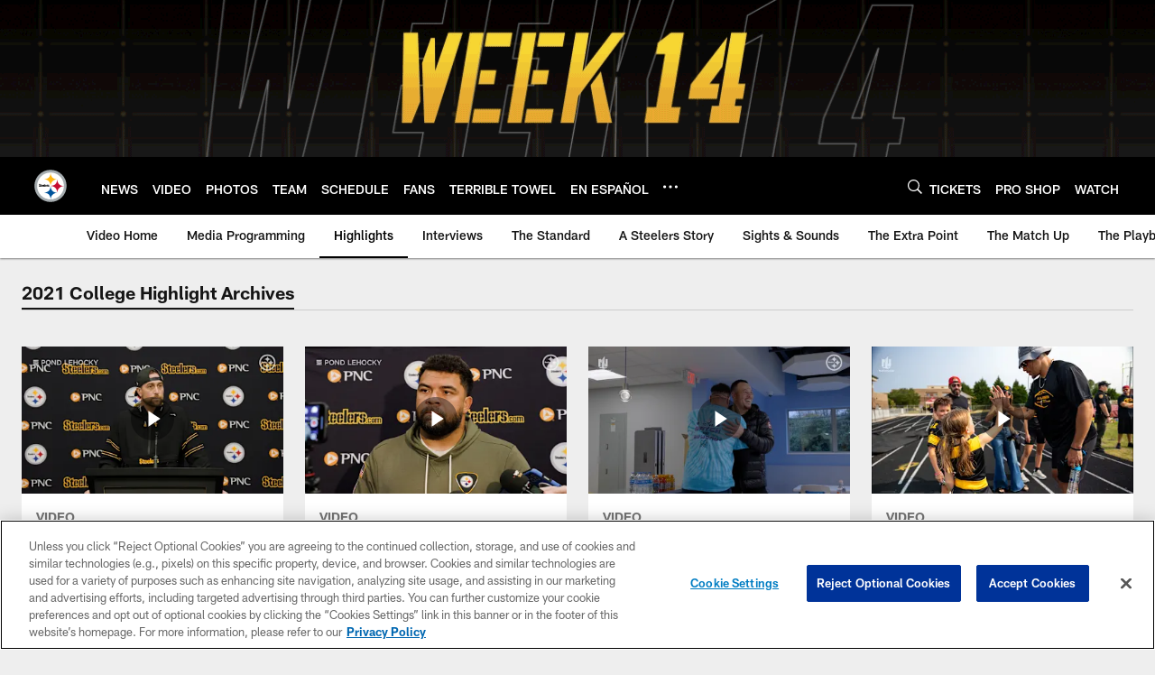

--- FILE ---
content_type: text/html; charset=utf-8
request_url: https://www.google.com/recaptcha/api2/aframe
body_size: 265
content:
<!DOCTYPE HTML><html><head><meta http-equiv="content-type" content="text/html; charset=UTF-8"></head><body><script nonce="9q88tNGpa_wC6Miy7I7hag">/** Anti-fraud and anti-abuse applications only. See google.com/recaptcha */ try{var clients={'sodar':'https://pagead2.googlesyndication.com/pagead/sodar?'};window.addEventListener("message",function(a){try{if(a.source===window.parent){var b=JSON.parse(a.data);var c=clients[b['id']];if(c){var d=document.createElement('img');d.src=c+b['params']+'&rc='+(localStorage.getItem("rc::a")?sessionStorage.getItem("rc::b"):"");window.document.body.appendChild(d);sessionStorage.setItem("rc::e",parseInt(sessionStorage.getItem("rc::e")||0)+1);localStorage.setItem("rc::h",'1764888751056');}}}catch(b){}});window.parent.postMessage("_grecaptcha_ready", "*");}catch(b){}</script></body></html>

--- FILE ---
content_type: text/javascript; charset=utf-8
request_url: https://auth-id.steelers.com/accounts.webSdkBootstrap?apiKey=4_6sqKg07tq1sShaHq5PzfmQ&pageURL=https%3A%2F%2Fwww.steelers.com%2Fvideo%2Farchive%2Fdraft%2Fcollege-highlights-2021&sdk=js_latest&sdkBuild=18148&format=json
body_size: 419
content:
{
  "callId": "019aeb9117af7a28ad37b155523b8ad9",
  "errorCode": 0,
  "apiVersion": 2,
  "statusCode": 200,
  "statusReason": "OK",
  "time": "2025-12-04T22:52:25.946Z",
  "hasGmid": "ver4"
}

--- FILE ---
content_type: text/javascript
request_url: https://www.steelers.com/compiledassets/js/89eb1a281ea4c36c7f08d85f97486ebc/modules/lazyloadmore.js
body_size: 921
content:
define("modules/lazyloadmore",["jquery","modules/lazyload"],function(e,t){var o={selector:".d3-is-lazy-load-more",selectorCta:".d3-o-section__cta",calculateSkip:function(e,t){if(null!==e&&e.hasOwnProperty("Module")){if(e.Module.hasOwnProperty("Skip")&&e.Module.hasOwnProperty("Count")&&(e.Module.Skip+=e.Module.Count),e.Module.hasOwnProperty("Pagination")&&e.Module.Pagination++,e.Module.hasOwnProperty("PageToken")&&void 0!==t){var o=t.eq(0);o.length&&(e.Module.PageToken=o.data("pagetoken"))}e.Module.View&&-1===e.Module.View.indexOf("async")&&(e.Module.View+=" async")}return e},renderResult:function(o,a){if(!e.isEmptyObject(a)&&o){var r=e(o),i="focus-".concat(Date.now()),l=r.eq(0);l.length&&(l.attr("data-focus",i),l.attr("tabindex",0)),a.parent().before(r),t.refresh();var s=e(n.options.selector).find('[data-focus="'+i+'"]');s.length&&s.focus()}},events:{onClick:function(t){return function(o){o.preventDefault();var n=e(o.target),a=n.parent(),r=n.parents(t.options.selector),i=r.data("json");a.blur(),e.ajax({url:"/api/lazy/load",type:"GET",context:n,data:{json:JSON.stringify(i)},success:function(o){o?(o.indexOf('data-hasnextpage="false"')>-1&&a.off("click.lazyloadmore").hide(),t.renderResult(o,a),r.data("json",t.calculateSkip(i,e(o)))):a.hide()},error:function(){a.addClass("is-disabled")}})}}}},n=function(){return{options:void 0,$selector:void 0,scriptSelectorID:void 0,renderResult:void 0,calculateSkip:void 0,init:function(){var t=this;t.options=e.extend({},o),t.renderResult=t.options.renderResult,t.$selector=e(t.options.selector),t.calculateSkip=t.options.calculateSkip,t.$selectorCta=t.$selector.find(t.options.selectorCta),t.$selector.each(function(o,n){var a=e(n),r=a.find(t.options.selectorCta);t.scriptSelectorID=a.data("jsonid");var i=document.getElementById(t.scriptSelectorID);if(i){var l=i.innerHTML;a.data("json",t.calculateSkip(JSON.parse(l))),r.on("click.lazyloadmore",t.options.events.onClick(t))}})}}}();return n.init(),n});
//# sourceMappingURL=lazyloadmore.js.map

--- FILE ---
content_type: text/javascript
request_url: https://www.steelers.com/compiledassets/js/89eb1a281ea4c36c7f08d85f97486ebc/functions/requireModule.js
body_size: 547
content:
!function(e,t,i){var n=function(){var t={modules:[]},n=e.querySelectorAll("[data-require]"),r=new IntersectionObserver(function(e,n){e.forEach(function(e){if(e.isIntersecting||e.target.hasAttribute("data-require-no-lazy")){var r=e.target,u=r.getAttribute("data-require");if(!u)return;t[u]||(t[u]=[]),t[u].push(r),t.modules.push(u),i([u],o(u)),r.setAttribute("data-require-loaded",!0),n.unobserve(r)}})}),o=function(e){return function(i){if(!i)return void console.warn(e,"is undefined. skipping!");if("function"==typeof i.initByElement)for(var n=t[e],r=0;r<n.length;r++)n[r].initialized||(i.initByElement(n[r]),n[r].initialized=!0)}};n.forEach(function(e){r.observe(e)})};new MutationObserver(function(e){e.forEach(function(e){switch(e.type){case"childList":e.addedNodes.forEach(function(e){try{e.outerHTML&&e.outerHTML.match(/data-require/gm)&&requestAnimationFrame(n)}catch(e){}})}})}).observe(document.body,{childList:!0,subtree:!0}),requestAnimationFrame(n)}(document,window,require);
//# sourceMappingURL=requireModule.js.map

--- FILE ---
content_type: image/svg+xml
request_url: https://static.www.nfl.com/t_q-best/league/api/clubs/logos/PIT
body_size: 1225
content:
<svg xmlns="http://www.w3.org/2000/svg" width="500" height="500" viewBox="0 0 500 500"><g fill="none"><path d="M0 0h500v500h-500z"/><path fill="#000" d="M60 250.184c0 104.667 85.15 189.816 189.816 189.816 104.662 0 189.816-85.15 189.816-189.816 0-104.662-85.154-189.812-189.816-189.812-104.667 0-189.816 85.15-189.816 189.812"/><path fill="#A5ACAF" d="M249.816 435.837c102.527 0 185.649-83.122 185.649-185.653 0-102.527-83.122-185.649-185.649-185.649-102.532 0-185.653 83.122-185.653 185.649 0 102.532 83.122 185.653 185.653 185.653"/><path fill="#FFFFFE" d="M249.816 405.51c85.53 0 154.869-69.339 154.869-154.869s-69.339-154.873-154.869-154.873c-85.534 0-154.873 69.344-154.873 154.873 0 85.53 69.339 154.869 154.873 154.869"/><path fill="#FFB612" d="M250.619 250.85c1.789-63.434 61.709-78.327 76.764-76.961-37.112-2.015-73.737-17.698-76.568-76.384-4.47 54.575-26.369 70.091-76.837 76.568 36.049 1.827 72.537 16.092 76.64 76.777"/><path fill="#C60C30" d="M327.597 329.364c1.789-63.434 60.655-79.087 75.714-77.721-37.236-1.375-73.101-19.073-75.927-77.755-4.47 54.579-26.297 70.484-76.764 76.961 36.049 1.827 72.87 17.83 76.978 78.515"/><path fill="#00539B" d="M251.55 404.865c1.785-63.443 60.988-76.867 76.047-75.5-37.112-2.02-74.147-19.824-76.978-78.515-4.47 54.579-25.72 70.975-76.184 77.447 36.044 1.836 73.007 15.887 77.114 76.568"/><path fill="#000" d="M207.47 237.289l6.046-.064.026 2.916c.909-1.601 1.456-2.558 3.514-3.019h1.503v7.075c-5.205-.367-4.859 1.456-4.927 2.856v13.462h-6.161v-23.227zm27.24 7.574l-5.397-.026c0-.559.013-1.05-.09-1.477-.149-.598-.948-1.166-1.759-1.174-.956 0-1.695.307-2.015 1.234-.384 1.119-.205 2.767 2.707 3.096l1.482.367c1.652.555 3.249 1.016 4.492 3.386.209.406.243.538.576 1.699.704 2.408.239 4.244-.547 5.679-.478.858-1.652 1.926-2.071 2.186-2.284 1.409-5.367 1.558-8.168.709-1.375-.418-2.873-1.469-3.616-2.912-.769-1.49-.786-2.711-.884-4.727l5.218-.034c-.107.816.397 1.759 1.204 2.067.816.32 2.852.333 3.211-.581.252-.645.414-.995-.145-1.836-1.02-1.541-3.202-1.793-5.119-2.276-3.429-.867-4.261-4.189-4.112-6.708.073-1.191.286-2.566 1.038-3.493 1.584-1.96 2.276-1.862 3.224-2.318 3.155-1.533 7.079-.444 9.171 1.678 1.174 1.183 1.558 3.36 1.601 5.461zm-100.081-7.438h-4.278l-2.327.017c-.056-1.02-.209-2.344-.884-2.963-.999-.909-3.262-.406-3.86.858-1.084 2.271.303 4.406 3.796 5.521l.961.478c3.3 1.61 4.214 2.4 5.448 4.142.371.525 1.097 1.896 1.392 3.569.628 3.578-.273 5.798-1.08 7.758 0 0-.307.927-1.157 1.716-3.467 3.236-8.27 3.377-11.831 1.687-1.64-.786-2.903-1.546-3.804-3.569-.888-1.985-1.089-3.787-.833-6.716l6.648-.038c-.124.931.149 3.283.773 3.937.619.649 3.138 1.281 4.107-.436.342-.602.427-3.219-.632-4.227-1.994-1.917-3.715-2.109-6.063-3.578-3.352-2.092-5.132-5.845-4.919-9.406.102-1.687.564-2.861 1.383-4.338.82-1.46 1.981-2.792 3.659-3.527 4.466-1.96 9.923-.841 12.327 3.403.632 1.11 1.264 2.767 1.174 5.713zm3.394-.12v-2.143l6.225-3.416.026 5.636 2.37-.051.026 5.495-2.395-.038v9.146c0 1.251-.226 1.751 2.284 1.712l-.004 6.96c-2.963-.073-8.573.935-8.599-5.61l-.047-12.327-2.323.077-.026-5.363 2.464-.077zm43.986-9.321l6.272.017v32.714h-6.272v-32.731zm13.257 25.96c.009 2.084 4.56 2.511 4.671-.115v-.662l5.124-.026.009 2.737c.051 1.819-.704 3.796-3.779 4.855-3.262 1.016-5.299.406-7.207 0-2.506-.918-3.723-2.912-3.838-5.721v-11.332c-.115-2.126 1.067-3.979 3.121-5.329 3.501-1.529 5.414-1.119 8.044-.209 2.506 1.366 3.638 3.057 3.663 5.418v7.19h-9.829l.021 3.194zm.222-8.048l4.637.017c.956-4.06-5.414-4.586-4.637-.017zm-25.178 8.048c.013 2.084 4.564 2.511 4.68-.115v-.662l5.119-.026.013 2.737c.043 1.819-.709 3.796-3.783 4.855-3.262 1.016-5.299.406-7.207 0-2.506-.918-3.723-2.912-3.838-5.721v-11.332c-.115-2.126 1.072-3.979 3.121-5.329 3.501-1.529 5.418-1.119 8.04-.209 2.511 1.366 3.638 3.057 3.668 5.418v7.19h-9.803l-.009 3.194zm.226-8.048l4.637.017c.956-4.06-5.414-4.586-4.637-.017zm-17.22 8.048c.013 2.084 4.564 2.511 4.68-.115v-.662l5.119-.026.013 2.737c.047 1.819-.709 3.796-3.783 4.855-3.262 1.016-5.303.406-7.207 0-2.506-.918-3.723-2.912-3.838-5.721v-11.332c-.115-2.126 1.072-3.979 3.121-5.329 3.497-1.529 5.418-1.119 8.04-.209 2.511 1.366 3.638 3.057 3.668 5.418v7.19h-9.803l-.009 3.194zm.226-8.048l4.637.017c.956-4.06-5.414-4.586-4.637-.017z"/></g></svg>